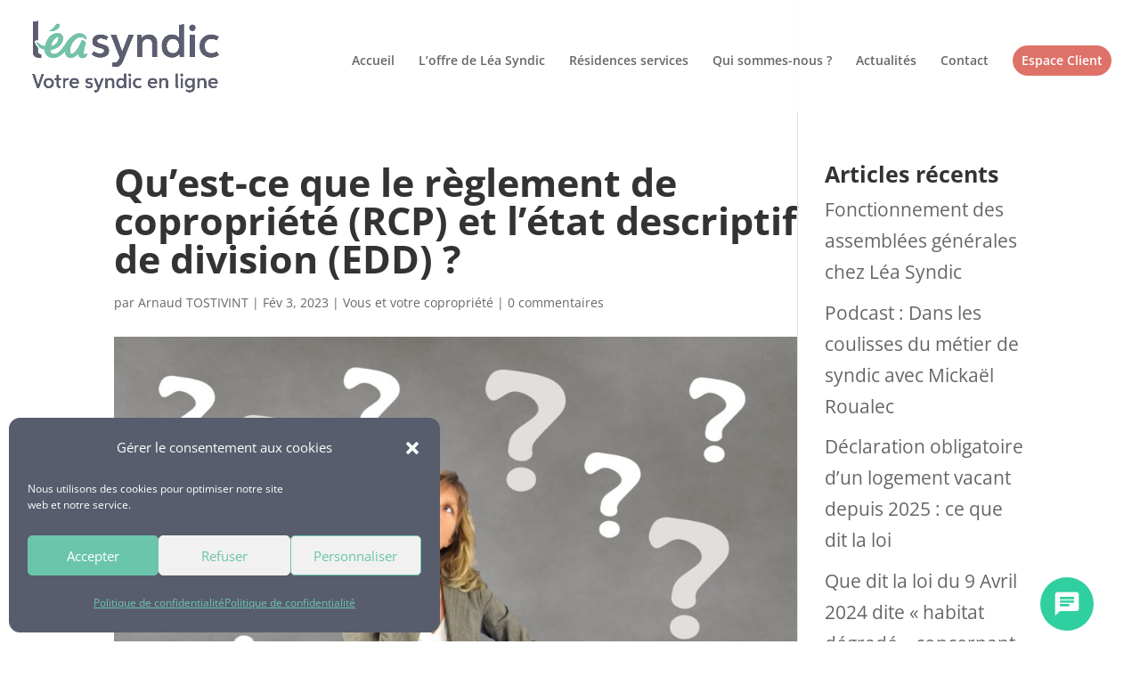

--- FILE ---
content_type: text/css
request_url: https://www.lea-syndic.fr/wp-content/themes/Oniti/style.css
body_size: 2562
content:
/*
 Theme Name:   Oniti
 Description:  Léa Syndic Theme
 Author:       Mulch wp-oniti.sh
 Template:     Divi
 Version:      0.0.1
 Text Domain:  oniti
*/

/* Bouton d'accès à l'Espace Client dans le Menu Principal*/
#top-menu li.link-customer-platform > a {
	background-color: #de7268;
	color: white;
	border-radius: 3em;
	padding: .7em;
	padding-bottom: .7em !important;
}

/* Logo de l'entête */
#logo {
	max-height: 65% !important;
}

/* Formulaire de contact */

.formulaire_container {
	width: 100%;
}

.formulaire_colomn_1 {
	margin-right: 15px;
	width: calc(50% - 15px);
    float: left;
}

.formulaire_colomn_2 {
	margin-left: 15px;
	width: calc(50% - 15px);
    float: left;
}

.input_contact {
	border-radius: 30px;
    width: 100%;
	padding: 20px !important;
    margin-top: 10px !important;
	margin-bottom: 13px !important;
    border: none !important;
    box-shadow: 0px 2px 4px 3px #F1F1F1;
	font-size: 0.8em;
	
}

.message_contact {
	border-radius: 30px;
	padding: 20px;
	width: 100%;
	border: none;
	box-shadow: 0px 2px 4px 3px #F1F1F1;
	margin-top: 10px;
	font-size: 0.8em;
}

.formulaire_submit_container {
	text-align: right;
}

.formulaire_submit_container input {
	margin-top: 1em;
}

.submit_button {
	border-radius: 30px;
	border: 0px;
	padding: 10px;
	padding-right: 65px;
	padding-left: 65px;
	font-size: 1em;
	color: white;
	background-color: #DE7268;
	cursor: pointer;
}

.submit_button_mobile {
	border-radius: 30px;
	border: 0px;
	padding: 10px;
	padding-right: 65px;
	padding-left: 65px;
	font-size: 1em;
	color: white;
	background-color: #DE7268;
	margin-top: 25px;
	margin-left: 60px;
}

/* Étiquettes / bouton */
.et_pb_text_2.accueil-bubble-text, .et_pb_text_11.accueil-bubble-text, .et_pb_text_22.accueil-bubble-text, .et_pb_text_5.accueil-bubble-text, .et_pb_text_13.accueil-bubble-text,  .et_pb_text_15.accueil-bubble-text{
	padding-top: 35px;
	padding-bottom: 35px;
	padding-left: 10px;
	padding-right: 10px;
	border-radius: 3em;
	position: relative!important;
    background-color: white;
	z-index: 0;
}

.et_pb_text_5.accueil-bubble-text {
	padding-top: 35px;
	padding-bottom: 35px;
	padding-left: 10px;
	padding-right: 10px;
	border-radius: 3em;
	position: relative!important;
    background-color: white;
}

.footer {
	background-position: top 40px left -100px !important;
	background-size: 130%;
}

.propos-background {
	background-position: top 28em center !important;
}

.photo-identite {
	height: 200px;
	width: 100px;
}

.offre-background {
	background-position: top 22em center !important;
	overflow: hidden;
}

.offre-tiles-icons-table {
	border-radius: 70px 70px 0% 0%;
	margin-top: 10vh;
	background-color: white;
}

.offre-tiles-icons-table:before {
	content: "";
    position: absolute;
    background-color: transparent;
    bottom: 0px;
    height: 126px;
    width: 80px;
    border-top-left-radius: 45px;
    box-shadow: 0 -57px 0 0 #ffffff;
    left: -80px;
    transform: rotate(180deg);
}

.offre-tiles-icons-table:after {
	content: "";
    position: absolute;
    background-color: transparent;
    bottom: 0px;
    height: 126px;
    width: 80px;
    border-top-right-radius: 45px;
    box-shadow: 0 -57px 0 0 #ffffff;
    right: -80px;
    transform: rotate(180deg);
}

/*  offre-pictos-large offre-tiles-icons-table */

.offre-title-table > .et_pb_text_inner:before {
	content: "";
    position: absolute;
    background-color: transparent;
    bottom: 0px;
    height: 106px;
    width: 47px;
    border-top-left-radius: 45px;
    box-shadow: 0 -50px 0 0 #ffffff;
    left: -47px;
    transform: rotate(180deg);
}

.offre-title-table > .et_pb_text_inner:after {
	content: "";
    position: absolute;
    background-color: transparent;
    bottom: 0px;
    height: 106px;
    width: 47px;
    border-top-right-radius: 45px;
    box-shadow: 0 -50px 0 0 #ffffff;
    right: -47px;
    transform: rotate(180deg);
}

.offre-title-table > .et_pb_text_inner {
	padding: 30px;
    border-top-left-radius: 45px;
    border-top-right-radius: 45px;
    background-color: white;
    margin-left: 47px;
    margin-right: 47px;
}

.offre-title-table > .et_pb_image_wrap {
	padding: 30px;
    border-top-left-radius: 45px;
    border-top-right-radius: 45px;
    background-color: white;
    margin-left: 47px;
    margin-right: 47px;
	height: 95px;
	min-width: 90px;
}

.offre-title-table > .et_pb_image_wrap:before {
	content: "";
    position: absolute;
    background-color: transparent;
    bottom: 0px;
    height: 106px;
    width: 47px;
    border-top-left-radius: 45px;
    box-shadow: 0 -50px 0 0 #ffffff;
    left: -47px;
    transform: rotate(180deg);
}

.offre-title-table > .et_pb_image_wrap:after {
	content: "";
    position: absolute;
    background-color: transparent;
    bottom: 0px;
    height: 106px;
    width: 47px;
    border-top-right-radius: 45px;
    box-shadow: 0 -50px 0 0 #ffffff;
    right: -47px;
    transform: rotate(180deg);
}

.offre-tiles-icon-titles {
}

.offre-tiles {
	padding-top: 0px;
}

.offre .et_pb_toggle_close,
.offre .et_pb_toggle_open {
	background-color: inherit;
	padding: 0;
}

.offre .et_pb_accordion_item h5 {
	color: #666;
}

.offre .et_pb_accordion_item h5 {
	border-radius: 60px;
    padding-right: 60px;
    padding-left: 60px;
    padding-bottom: 30px;
    padding-top: 30px;
}

.offre .et_pb_accordion_item:nth-child(1) h5 {
	background-color: #A7C3E8;
}

.offre .et_pb_accordion_item:nth-child(2) h5 {
	background-color: #BDDBD1;
}

.offre .et_pb_accordion_item:nth-child(3) h5 {
	background-color: #F7C4A6;
}

.offre .et_pb_accordion_item:nth-child(4) h5 {
	background-color: #BBBAD5;
}

.offre .et_pb_accordion_item:nth-child(5) h5 {
	background-color: #F4A086;
}

.offre .et_pb_accordion_item:nth-child(6) h5 {
	background-color: #FFC2B0;
}

.offre .et_pb_accordion_item h5:before {
	margin-right: 60px;
}

.offre .et_pb_accordion .et_pb_toggle_content {
	padding-top: 0;
}

.offre .et_pb_accordion .et_pb_toggle_content img {
	width: 28px;
}

.offre .et_pb_accordion .et_pb_toggle_content table,
.offre .et_pb_accordion .et_pb_toggle_content td {
	border: 0;
}

.offre .et_pb_accordion .et_pb_toggle_content table {
	margin-left: 36px;
    margin-right: 36px;
    width: calc(100% - 72px);
}

.offre .et_pb_accordion .et_pb_toggle_content tr.gris {
	background: #ECECEC;
}

.offre .et_pb_accordion .et_pb_toggle_content tr.gris td:first-child,
.offre .et_pb_accordion .et_pb_toggle_content tr.gris td:last-child {
	position: relative;
}

.offre .et_pb_accordion .et_pb_toggle_content tr.gris td:first-child:before,
.offre .et_pb_accordion .et_pb_toggle_content tr.gris td:last-child:after {
	content: ' ';
    display: block;
    color: white;
    width: 36px;
    height: 51px;
    position: absolute;
    background-color: #ECECEC;
    top: 0;
    height: 100%;
}

.offre .et_pb_accordion .et_pb_toggle_content tr.gris td:first-child:before {
    left: -36px;
    border-top-left-radius: 60px;
    border-bottom-left-radius: 60px;
}

.offre .et_pb_accordion .et_pb_toggle_content tr.gris td:last-child:after {
    right: -36px;
    border-top-right-radius: 60px;
    border-bottom-right-radius: 60px;
}

.offre .et_pb_accordion .et_pb_toggle_content tr.gris:before,
.offre .et_pb_accordion .et_pb_toggle_content tr.gris:after {
	background: #ECECEC;
}

.offre .et_pb_accordion .et_pb_toggle_content td:nth-child(1) {
    width: 45%;
    min-width: 340px;
}

.offre .et_pb_accordion .et_pb_toggle_content td:nth-child(1),
.offre .et_pb_accordion .et_pb_toggle_content td:nth-child(2),
.offre .et_pb_accordion .et_pb_toggle_content td:nth-child(3) {
	border-right: 1px solid #D2D2D6;
}

.offre .et_pb_accordion .et_pb_toggle_content td:nth-child(2),
.offre .et_pb_accordion .et_pb_toggle_content td:nth-child(3),
.offre .et_pb_accordion .et_pb_toggle_content td:nth-child(4) {
	width: 16%;
    text-align: center;
    min-width: 121px;
}

.offre .et_pb_accordion .et_pb_toggle_content td:nth-child(5) {
    width: 10%;
}

.offre-faq {
	background-position: top 45% left -170% !important;
	background-size: 80%;
}

.offre-table ul {
	list-style: none;
}

.offre-table table li::before {
	content: "\2022";
	font-weight: bold;
	display: inline-block;
	width: 1em;
	margin-left: -1em;
}

.offre-table table.gestion-operations li::before {
	color: #F7C4A6;
}

.offre-table table.admin-gestion li::before {
	color: #BBBAD5;
}

.offre-table table.assurances li::before {
	color: #F4A086;
}

.offre-table table li {
	font-size: 15px;
}

.accueil-blog:hover {
	opacity: 0.5;
}

.contact {
	background-position: top 75% left -15% !important;
	background-size: 45%;
}

.et_pb_contact_submit {
	padding-left: 40px;
	padding-right: 40px;
}

.accueil-header-image {
	margin-top: 41px;
    margin-right: 54px;
}

.accueil-header-image video {
	border-radius: 34px;
}

.et_pb_video_overlay {
	border-radius: 32px;
}

.accueil-image-3 img {
}

.offre-image-1 img{
    left: -1em;
    position: relative;
    max-width: unset;
    z-index: 1;
    height: 450px;
}

.et_pb_blog_grid .et_pb_salvattore_content[data-columns] .et_pb_post {
	margin-bottom: 30px!important;
}

.wp-image-878 {
/* 	margin-top: -15px; */
}

.accueil-header {
	background-position: top 6em left 0%;
}

.accueil-mid-background {
	background-position: bottom 5em center !important;
}

.et_pb_widget a:hover {
	color: #666!important;
	text-decoration: underline!important;
}

@media screen and (min-width: 1003px) and (max-width: 1905px) {
  .accueil-header {
	background-position: top 12em left 0%;
	}
}

.et-fixed-header {
	background-color: white;
}

.size-1of3 article {
	margin-left: 15px;
	margin-right: 15px;
}

.et_pb_contact_form_label {
	display: block;
	margin-bottom: 14px;
}

.post-content {
	text-align: center;
    color: grey;
}

::-webkit-input-placeholder {
         color: transparent;
}
:-moz-placeholder { /* Firefox 18- */
         color: transparent;
}

::-moz-placeholder {  /* Firefox 19+ */
         color: transparent;
}

:-ms-input-placeholder {  
         color: transparent;
}

.propos-contact-ordi-hidden {
	display: none;
}

.mentions-legales .et_pb_accordion_item,
.politique-confidentialite .et_pb_accordion_item {
	margin-bottom: 1em!important;
}

.social-icons {
	display: flex;
    flex-direction: row;
    justify-content: center;
    margin-top: 20px;
}

.social-icons > a {
	margin: 10px
}

.facebook-icon {
	width: 50%;
    text-align: right !important;
	margin-top: 20px;
    padding-right: 15px;
}

.youtube-icon {
	width: 50%;
    text-align: left !important;
    margin-top: -50px;
    padding-left: 15px;
}

.propos-id-card p{
	min-width: max-content;
}

.et-fixed-header img {
	height: 60px;
}

.faq-items .et_pb_accordion_item {
	box-shadow: 0px 2px 18px 0px rgba(0,0,0,0.1)!important;
	margin-bottom: 30px !important;
}

/* BLOG */


/* TABLETTE / MOBILE */

	/* TABLETTE	 */
	@media all and (min-width: 768px) and (max-width: 980px) {
	
		
	}

	/* MOBILE */
	@media all and (max-width: 767px) {
		.formulaire_colomn_1 {
	      flex: 0 1 100%;
         }

        .formulaire_colomn_2 {
	      flex: 0 1 100%;
        }
 		
		.accueil-header {
			background-position: top 7em left !important;
			background-size: 960px !important;
		}
		
		.accueil-title {
			margin-bottom: 20px !important;
		}
		
		.accueil-title p{
			text-align: center !important;
		}
		
		.accueil-title-2 span{
			color: #64c1ab !important;
		}
		
		.accueil-title-3 {
			display: none;
		}
		
		.accueil-description {
    		margin-bottom: 20px !important;
		}
		
		.accueil-header-image {
			margin-top: 20px;
			margin-right: 21px;
		}
		
		.accueil-text-1 p{
			text-align: center !important;
		}
		
		.accueil-text-1 h3{
			text-align: center !important;
		}
		
		.accueil-text-2 {
			display: none;
		}
		
		.accueil-round-images {
			height: 90px;
			width: 90px;
		}
		
		.accueil-image-3 {
			height: 230px;
			width: 230px;
		}
		
		.accueil-mid-background {
			background-size: 100% !important;
			background-position: top 1em center !important;
		}
		
		.et_pb_blog_item_0_1 {
			display: none !important;
		}
		
		.et_pb_blog_item_0_2 {
			display: none !important;			
		}
		
		.footer {
			background-position: top right !important;
			background-size: 600%;
		}
		
		.footer-img {
			margin-left: 0px;
		}
		
		.offre-background {
			background-size: 100% !important;
			background-position: top 500px center !important;
		}
		
		.offre-image-1 img{
			height: 180px;
			width: 167px;
			margin-left: 107px;
		}
		
		.offre-tiles {
			margin-left: 0px !important;
			overflow: unset !important;
			height: 47px;
		}
		
		.offre-colonne-hidden {
			display: none;
		}
		
		.offre-title-table p{
			text-align: center !important;
		}
		
		.offre-title-table > .et_pb_text_inner {
			padding: 7px;
			border-top-left-radius: 25px;
			border-top-right-radius: 25px;
			background-color: white;
			margin-left: 32px;
			margin-right: 41px;
		}
		
		.offre-title-table > .et_pb_text_inner:before, .offre-title-table > .et_pb_text_inner:after {
			display: none;
		}
		
		.offre-infos {
			height: 130px;
		}
		
		.et_pb_accordion_item {
			    border-radius: 60px;
				padding-right: 30px;
				padding-left: 30px;
				padding-bottom: 20px;
				padding-top: 20px;
		}
		
		.offre-faq {
			background-size: 0px;
		}
		
		.offre-faq-image {
			display: none;
		}
		
		.contact {
			background-size: 0px;
		}
		
		.offre-title-3 p{
			text-align: center !important;
		}
		
		.propos-background {
			background-size: 250% !important;
			background-position: top 450px left -190px !important;
		}
		
		.propos-contact-hidden {
			display: none;
		}
		
		.propos-image-1 image{
			position: absolute;
		}
		
		.propos-contact-ordi-hidden {
			display: inline-block;
		}
	
	}

--- FILE ---
content_type: image/svg+xml
request_url: https://www.lea-syndic.fr/wp-content/uploads/2020/01/LS_Forme03.svg
body_size: -18
content:
<svg xmlns="http://www.w3.org/2000/svg" viewBox="0 0 2852 997.6"><defs><style>.cls-1{fill:#dcede4;}</style></defs><title>LS_Forme03</title><g id="Calque_2" data-name="Calque 2"><g id="Calque_1-2" data-name="Calque 1"><path class="cls-1" d="M1895.53,205C1669.23,352.42,1541.14,433.43,1426,464.66,1310.85,433.43,1182.77,352.42,956.47,205,463-116.55,0,36.32,0,36.32V997.6H2852V36.32S2389-116.55,1895.53,205Z"/></g></g></svg>

--- FILE ---
content_type: text/javascript; charset=utf-8
request_url: https://mylivechat.com/chatinline.aspx?hccid=18230878
body_size: 10639
content:


   	// livechat by www.mylivechat.com/  2018-06-12

   	
	   // first loading
	   if (typeof (MyLiveChat) == "undefined") {
		   MyLiveChat = {};
		   MyLiveChat.RawConfig ={InlineChatButtonMode:"round",InlineChatWaitingToFeedback:"0",OperatingHoursValDay1:"9:00-17:00",OperatingHoursValDay3:"9:00-17:00",OperatingHoursValDay2:"9:00-17:00",OperatingHoursValDay5:"9:00-17:00",OperatingHoursValDay4:"9:00-17:00",InlineChatRoundBackColor:"#2fcf9f",WebConsoleRedirectTime:"638085661306134596",InlineChatWaitingFieldDepartment:"0",InlineChatRoundSpace:"6",OperatingHoursCheckDay6:"0",InlineChatBubbleUIMode:"3",OperatingHoursCheckDay4:"1",OperatingHoursCheckDay5:"1",OperatingHoursEnable:"1",InviteHeadline:"Chat Invitation",OperatingHoursCheckDay0:"0",OperatingHoursCheckDay1:"1",InlineChatSurveyVisible:"0",InviteSoundFile:"1",InlineChatRoundRadius:"99",InlineTriggerDefinition:"[{\x22urlpattern\x22:\x22*\x22,\x22required\x22:false,\x22disabled\x22:false,\x22nosound\x22:false,\x22locationkey\x22:\x22\x22,\x22waittime\x22:\x2230\x22,\x22message\x22:\x22Bienvenue\x5Cx20sur\x5Cx20le\x5Cx20site\x5Cx20L\x5Cxe9a\x5Cx20Syndic,\x5Cx20avez\x5Cx20vous\x5Cx20besoin\x5Cx20d\x5Cx27un\x5Cx20renseignement\x5Cx20?\x22,\x22domain\x22:\x22\x22,\x22refpattern\x22:\x22\x22,\x22name\x22:\x22Bienvenue\x22,\x22desc\x22:\x22Bienvenue\x22,\x22department\x22:\x22\x22}]",InlineChatSurveyUseComment:"1",InlineChatSurveyUseRating:"1",InviteAcceptTooltip:"Chat Invitation",InPageUseBubbleTopOnlineOnly:"0",InlineChatmaxWaitTime:"300",RoutingNoWait:"",LS_ShowAllCustomers:"Strict",SoundInvitation:"alarm",OperatingHoursCheckDay2:"1",UIMobileMode:"Inline",InPageBubbleTop:"1",InPageUseBubbleTop:"0",InlineChatRoundFontSize:"18px",InviteRejectTooltip:"Close",InlineChatOnlineLogo:"a1",InlineChatRoundOfflineGray:"N",OperatingHoursCheckWeekday:"1",RequiredStarShowTextBox:"0",InPageTemplate:"1",OperatingHoursSchedule:"0",InlineChatRoundOnlineUrl:"",RequiredStarShowLabel:"0",CustomCulture:"fr",InlineChatRoundOffline:"18",InlineChatWaitingFieldEmail:"1",OperatingHoursValWeekday:"9:00-18:00",InlineChatOnholdWaitTime:"120",InlineChatRoundOfflineUrl:"",SoundVisitor:"online",InlineChatShowTopToolbar:"0",InlineChatRoundMargin:"12",InviteUseAgentPhoto:"1",InlineChatRoundPadding:"8",SoundRequest:"ring",InlineChatOfflineLogo:"a3",SendAgentNotifyMailCount:"3",UIDialogMode:"Modern",SupportShowFeedbackUpload:"",RoutingEnable:"True",RoutingTimeout:"10",OperatingHoursCheckDay3:"1",SmartNotificationMails:"arnaud.tostivint@immea.fr,mickael.roualec@immea.fr",SoundJoin:"online",InvitePlaySound:"1",SoundNudge:"msn_nudge",OperatingHoursCheckWeekend:"0",InPageImageOffline:"1",InviteTemplate:"5",InviteHideTimeout:"1800",InlineChatWaitingShowForClick:"1",RequiredStarShowPlaceHolder:"0",InlineChatHideSubject:"1",InlineChatWaitingFieldQuestion:"1",InPageImageOnline:"1",InviteMessage:"Bonjour, comment puis-je vous aider ? Vous cherchez une information particulière ?",SoundMessage:"msn_message",InlineChatRoundSize:"32"};
		   MyLiveChat.RawQuery ={hccid:"18230878",apimode:"chatinline"};
		   for (var mlcp in MyLiveChat.RawConfig) {
			   MyLiveChat[mlcp] = MyLiveChat.RawConfig[mlcp];
		   }
		   for (var mlcp in MyLiveChat.RawQuery) {
			   MyLiveChat[mlcp] = MyLiveChat.RawQuery[mlcp];
		   }

		   MyLiveChat.HCCID ='18230878';
		   MyLiveChat.PageBeginTime = new Date().getTime();
		   MyLiveChat.LoadingHandlers = [];
		   //	,"Departments"
		   MyLiveChat.CPRFIELDS = ["SyncType", "SyncStatus", "SyncResult", "HasReadyAgents", "VisitorUrls", "VisitorStatus", "VisitorDuration", "VisitorEntryUrl", "VisitorReferUrl"];

		   MyLiveChat.DefaultFont = "Poppins";

		   (function () {
			   function loadfont(font) {
				   var fonturl = "https://fonts.googleapis.com/css?family=" + encodeURIComponent(font) + ":300,400,500,600,700";

				   var div = document.createElement('div');
				   div.style.cssText = "position:fixed;left:-1000px;";
				   div.style.fontFamily = '"' + font + '"';
				   div.innerText = "a";
				   try {
					   document.body.appendChild(div);
				   } catch (x) {
					   var head = document.getElementsByTagName("head")[0]
					   try {
						   head.appendChild(div);
					   } catch (x) {
						   head.insertBefore(div, head.firstChild);
					   }
				   }

				   var link = MyLiveChat_ImportCss(fonturl);
				   link.onload = function () {
					   setTimeout(function () {
						   document.body.removeChild(div);
					   }, 100)
				   }

			   }
			   var fonts = ["Poppins"];
			   try {
				   for (var p in MyLiveChat.RawConfig) {
					   var fontval;
					   if (/Font$/.test(p)) {
						   fontval = MyLiveChat.RawConfig[p];
					   }
					   if (/TextStyle$/.test(p)) {
						   var ts = MyLiveChat.RawConfig[p];
						   if (ts) {
								//ts = "test:123;" + ts + ";another:222";
							   var ms = /font-family:([^;]+)/.exec(ts);
							   if (ms)fontval = ms[1];
						   }
					   }
					   if (!fontval || fonts.indexOf(fontval) != -1)
						   continue;
					   //console.log(fontval)
					   switch (fontval) {
						   case "Poppins":
						   case "Open Sans":
						   case "Noto Sans":
						   case "Lato":
						   case "Lora":
						   case "Roboto":
						   case "proxima-nova":
							   fonts.push(fontval);
							   break;
					   }
				   }
			   } catch (x) {
				   console.error(x);
			   }
			   for (var i = 0; i < fonts.length; i++) {
				   loadfont(fonts[i])
			   }
		   })();
	   }
	   else {
		   MyLiveChat.MultiLinked = true;
	   }
	


	   MyLiveChat.Version =3017;
	   MyLiveChat.FirstRequestTimeout =28800;
	   MyLiveChat.NextRequestTimeout =57600;
	   MyLiveChat.SyncType =null;
	   MyLiveChat.SyncStatus ="LOADING";
	   MyLiveChat.SyncUserName =null;
	   MyLiveChat.SyncResult ="LOADING";
	   MyLiveChat.HasReadyAgents =false;
	   MyLiveChat.SourceUrl ="https://www.lea-syndic.fr/quest-ce-que-le-reglement-de-copropriete-rcp-et-letat-descriptif-de-division-edd/";
	   MyLiveChat.AgentTimeZone = parseInt("1" || "-5");
	   MyLiveChat.VisitorStatus ="";
	   MyLiveChat.UrlBase ="https://uk.mylivechat.com/livechat2/";
	   MyLiveChat.SiteUrl ="https://uk.mylivechat.com/";

   	

	   if (!MyLiveChat.AgentId) MyLiveChat.AgentId = MyLiveChat.RawAgentId;

	   MyLiveChat.Departments = [];

	   MyLiveChat.Departments.push({
		   Name:"Default",
		   Agents: [{
			   Id:'User:1',
			   Name:"Arnaud",
			   Online:false
   			},{
			   Id:'User:11',
			   Name:"Mickael",
			   Online:false
   			},{
			   Id:'User:15',
			   Name:"Lucas",
			   Online:false
   			},{
			   Id:'User:13',
			   Name:"Eva",
			   Online:false
   			}],
		   Online:false
   		});



	   MyLiveChat.VisitorUrls = [];



   	

	   function MyLiveChat_AddScript(tag) {
		   var func = MyLiveChat_AddScript;
		   var arr = func._list;
		   if (!arr) func._list = arr = [];
		   if (func._loading) {
			   arr.push(tag);
			   return;
		   }
		   function ontagload() {
			   func._loading = false;
			   if (!arr.length) return;
			   tag = arr.shift();
			   LoadTag();
		   }
		   function LoadTag() {
			   func._loading = true;
			   if ('onload' in tag) {
				   tag.onload = ontagload;
			   }
			   else {
				   var iid = setInterval(function () {
					   if (tag.readyState != 'complete' && tag.readyState != 'loaded')
						   return;
					   clearInterval(iid);
					   ontagload();
				   }, 10);
			   }
			   var p = document.getElementsByTagName("head")[0] || document.body;
			   p.insertBefore(tag, p.firstChild);
		   }
		   LoadTag();
	   }

	   function MyLiveChat_GetLastScriptTag() {
		   var coll = document.getElementsByTagName("script");
		   return coll[coll.length - 1];
	   }
	   function MyLiveChat_ImportCss(url,tagid) {
		   var p = document.head || document.getElementsByTagName("head")[0] || document.body;
		   var tag = document.createElement("link");
		   if (tagid) tag.setAttribute("id", tagid);
		   tag.setAttribute("rel", "stylesheet");
		   tag.setAttribute("href", url);
		   p.insertBefore(tag, p.firstChild);
		   return tag;
	   }
	   function MyLiveChat_DocWrite(html, relativetag) {
		   if (html.substr(0, 7) == "<script")	//Low IE interactive or defer
		   {
			   var src = html.match(/src=["']?([^"'>]*)["']/)[1];
			   if (!MyLiveChat.LoadedScripts) MyLiveChat.LoadedScripts = {};
			   if (MyLiveChat.LoadedScripts[src]) return;
			   MyLiveChat.LoadedScripts[src] = true;

			   var tag = document.createElement("script");
			   tag.setAttribute("src", src);
			   MyLiveChat_AddScript(tag);
		   }
		   else {
			   if (!document.body || document.readyState == "loading") {
				   document.write(html);
				   return;
			   }

			   if (!relativetag) relativetag = MyLiveChat_GetLastScriptTag();
			   var div = document.createElement("DIV");
			   div.innerHTML = html;
			   while (true) {
				   var c = div.firstChild;
				   if (!c) break;
				   div.removeChild(c);
				   relativetag.parentNode.insertBefore(c, relativetag);
			   }
		   }
	   }

	   MyLiveChat.RandomID = '44163142-240b-2dc5-d543-41e0c358de08';


	   MyLiveChat.NewGuid = function () {
		   var guid = "";
		   for (var i = 1; i <= 32; i++) {
			   guid += Math.floor(Math.random() * 16.0).toString(16);
			   if (i == 8 || i == 12 || i == 16 || i == 20) guid += "-";
		   }
		   return guid;
	   }

	   MyLiveChat.RandomID = MyLiveChat.NewGuid().substring(0, 18) + MyLiveChat.RandomID.substring(18);


   	

	   MyLiveChat.VisitorDuration = 0;
	   MyLiveChat.VisitorEntryUrl = "";
	   MyLiveChat.VisitorReferUrl = "";

	   MyLiveChat.ShowButton =true;
	   MyLiveChat.ShowLink =true;
	   MyLiveChat.ShowBox =true;
	   MyLiveChat.ShowSmart =false;


	   MyLiveChat.NoPrivateLabel =true;


	   MyLiveChat.LoadingHandlers.push(function (funcself) {
		   MyLiveChat_RunLoadingHandler('chatinline', funcself);
	   });

	   MyLiveChat.ResourcesVary ="\x26culture=fr\x26mlcv=3017\x26template=1";

   	

   	

	   MyLiveChat['chatinline' + "_script_tag"] = MyLiveChat_GetLastScriptTag();

	   if (typeof (MyLiveChat_Initialize) != "undefined") {
		   MyLiveChat_Initialize()
	   }
	   else if (!MyLiveChat.MultiLinked) {
		   MyLiveChat_ImportCss(MyLiveChat.UrlBase + "chatinline.css?" + MyLiveChat.ResourcesVary,"mlc_chatinlie_styletag");
		   MyLiveChat_DocWrite("<script defer='defer' src='" + MyLiveChat.UrlBase + "resources2.aspx?HCCID=" + MyLiveChat.HCCID + MyLiveChat.ResourcesVary + "'></scr" + "ipt>");
		   MyLiveChat_DocWrite("<script defer='defer' src='" + MyLiveChat.UrlBase + "script/livechatinit2.js'></scr" + "ipt>");
	   }


   	